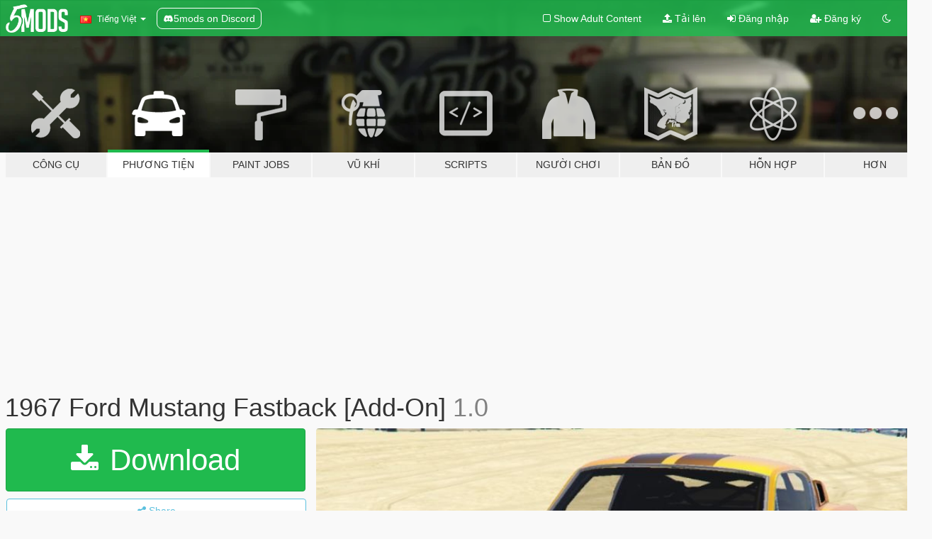

--- FILE ---
content_type: text/html; charset=utf-8
request_url: https://vi.gta5-mods.com/vehicles/1967-ford-mustang-fastback-add-on
body_size: 11879
content:

<!DOCTYPE html>
<html lang="vi" dir="ltr">
<head>
	<title>
		1967 Ford Mustang Fastback  [Add-On] - GTA5-Mods.com
	</title>

		<script
		  async
		  src="https://hb.vntsm.com/v4/live/vms/sites/gta5-mods.com/index.js"
        ></script>

        <script>
          self.__VM = self.__VM || [];
          self.__VM.push(function (admanager, scope) {
            scope.Config.buildPlacement((configBuilder) => {
              configBuilder.add("billboard");
              configBuilder.addDefaultOrUnique("mobile_mpu").setBreakPoint("mobile")
            }).display("top-ad");

            scope.Config.buildPlacement((configBuilder) => {
              configBuilder.add("leaderboard");
              configBuilder.addDefaultOrUnique("mobile_mpu").setBreakPoint("mobile")
            }).display("central-ad");

            scope.Config.buildPlacement((configBuilder) => {
              configBuilder.add("mpu");
              configBuilder.addDefaultOrUnique("mobile_mpu").setBreakPoint("mobile")
            }).display("side-ad");

            scope.Config.buildPlacement((configBuilder) => {
              configBuilder.add("leaderboard");
              configBuilder.addDefaultOrUnique("mpu").setBreakPoint({ mediaQuery: "max-width:1200px" })
            }).display("central-ad-2");

            scope.Config.buildPlacement((configBuilder) => {
              configBuilder.add("leaderboard");
              configBuilder.addDefaultOrUnique("mobile_mpu").setBreakPoint("mobile")
            }).display("bottom-ad");

            scope.Config.buildPlacement((configBuilder) => {
              configBuilder.add("desktop_takeover");
              configBuilder.addDefaultOrUnique("mobile_takeover").setBreakPoint("mobile")
            }).display("takeover-ad");

            scope.Config.get('mpu').display('download-ad-1');
          });
        </script>

	<meta charset="utf-8">
	<meta name="viewport" content="width=320, initial-scale=1.0, maximum-scale=1.0">
	<meta http-equiv="X-UA-Compatible" content="IE=edge">
	<meta name="msapplication-config" content="none">
	<meta name="theme-color" content="#20ba4e">
	<meta name="msapplication-navbutton-color" content="#20ba4e">
	<meta name="apple-mobile-web-app-capable" content="yes">
	<meta name="apple-mobile-web-app-status-bar-style" content="#20ba4e">
	<meta name="csrf-param" content="authenticity_token" />
<meta name="csrf-token" content="xkWKTK80M92V0frG2JixP3Q8ELKg5KwKe4NGgUMQOEt6QO1i68sCbEy8b0Q8HuqRkis9P0cB5lYHNKeavW3Aaw==" />
	    <!--suppress ALL -->

    <meta property="og:url" content="https://vi.gta5-mods.com/vehicles/1967-ford-mustang-fastback-add-on">
    <meta property="og:title" content="1967 Ford Mustang Fastback  [Add-On]">
    <meta property="og:description" content="1967 Ford Mustang Fastback [Add-On]  Car Features: All regular features Changeable rims Perfect working lights  Paintable Breakable glass Hands on wheel All Doors operable Add-On vehicle  Readme install instructions included in download.  Install instructions Go to gtav/mods/update/x64/dlcpacks copy ford67 folder to the dlcpacks folder.  Next use OPENIV turn on edit mode. Then, go to mods/update/update.rpf/common/data right ...">
    <meta property="og:site_name" content="GTA5-Mods.com">
    <meta property="og:image" content="https://img.gta5-mods.com/q75/images/1967-ford-mustang-fastback-add-on/4ea041-3.jpg">

    <meta name="twitter:card" content="summary_large_image">
    <meta name="twitter:site" content="@5mods">
    <meta name="twitter:title" content="1967 Ford Mustang Fastback  [Add-On]">
    <meta name="twitter:description" content="1967 Ford Mustang Fastback [Add-On]  Car Features: All regular features Changeable rims Perfect working lights  Paintable Breakable glass Hands on wheel All Doors operable Add-On vehicle  Readme install instructions included in download.  Install instructions Go to gtav/mods/update/x64/dlcpacks copy ford67 folder to the dlcpacks folder.  Next use OPENIV turn on edit mode. Then, go to mods/update/update.rpf/common/data right ...">
    <meta name="twitter:image" content="https://img.gta5-mods.com/q75/images/1967-ford-mustang-fastback-add-on/4ea041-3.jpg">


	<link rel="shortcut icon" type="image/x-icon" href="https://images.gta5-mods.com/icons/favicon.png">
	<link rel="stylesheet" media="screen" href="/assets/application-7e510725ebc5c55e88a9fd87c027a2aa9e20126744fbac89762e0fd54819c399.css" />
	    <link rel="alternate" hreflang="id" href="https://id.gta5-mods.com/vehicles/1967-ford-mustang-fastback-add-on">
    <link rel="alternate" hreflang="ms" href="https://ms.gta5-mods.com/vehicles/1967-ford-mustang-fastback-add-on">
    <link rel="alternate" hreflang="bg" href="https://bg.gta5-mods.com/vehicles/1967-ford-mustang-fastback-add-on">
    <link rel="alternate" hreflang="ca" href="https://ca.gta5-mods.com/vehicles/1967-ford-mustang-fastback-add-on">
    <link rel="alternate" hreflang="cs" href="https://cs.gta5-mods.com/vehicles/1967-ford-mustang-fastback-add-on">
    <link rel="alternate" hreflang="da" href="https://da.gta5-mods.com/vehicles/1967-ford-mustang-fastback-add-on">
    <link rel="alternate" hreflang="de" href="https://de.gta5-mods.com/vehicles/1967-ford-mustang-fastback-add-on">
    <link rel="alternate" hreflang="el" href="https://el.gta5-mods.com/vehicles/1967-ford-mustang-fastback-add-on">
    <link rel="alternate" hreflang="en" href="https://www.gta5-mods.com/vehicles/1967-ford-mustang-fastback-add-on">
    <link rel="alternate" hreflang="es" href="https://es.gta5-mods.com/vehicles/1967-ford-mustang-fastback-add-on">
    <link rel="alternate" hreflang="fr" href="https://fr.gta5-mods.com/vehicles/1967-ford-mustang-fastback-add-on">
    <link rel="alternate" hreflang="gl" href="https://gl.gta5-mods.com/vehicles/1967-ford-mustang-fastback-add-on">
    <link rel="alternate" hreflang="ko" href="https://ko.gta5-mods.com/vehicles/1967-ford-mustang-fastback-add-on">
    <link rel="alternate" hreflang="hi" href="https://hi.gta5-mods.com/vehicles/1967-ford-mustang-fastback-add-on">
    <link rel="alternate" hreflang="it" href="https://it.gta5-mods.com/vehicles/1967-ford-mustang-fastback-add-on">
    <link rel="alternate" hreflang="hu" href="https://hu.gta5-mods.com/vehicles/1967-ford-mustang-fastback-add-on">
    <link rel="alternate" hreflang="mk" href="https://mk.gta5-mods.com/vehicles/1967-ford-mustang-fastback-add-on">
    <link rel="alternate" hreflang="nl" href="https://nl.gta5-mods.com/vehicles/1967-ford-mustang-fastback-add-on">
    <link rel="alternate" hreflang="nb" href="https://no.gta5-mods.com/vehicles/1967-ford-mustang-fastback-add-on">
    <link rel="alternate" hreflang="pl" href="https://pl.gta5-mods.com/vehicles/1967-ford-mustang-fastback-add-on">
    <link rel="alternate" hreflang="pt-BR" href="https://pt.gta5-mods.com/vehicles/1967-ford-mustang-fastback-add-on">
    <link rel="alternate" hreflang="ro" href="https://ro.gta5-mods.com/vehicles/1967-ford-mustang-fastback-add-on">
    <link rel="alternate" hreflang="ru" href="https://ru.gta5-mods.com/vehicles/1967-ford-mustang-fastback-add-on">
    <link rel="alternate" hreflang="sl" href="https://sl.gta5-mods.com/vehicles/1967-ford-mustang-fastback-add-on">
    <link rel="alternate" hreflang="fi" href="https://fi.gta5-mods.com/vehicles/1967-ford-mustang-fastback-add-on">
    <link rel="alternate" hreflang="sv" href="https://sv.gta5-mods.com/vehicles/1967-ford-mustang-fastback-add-on">
    <link rel="alternate" hreflang="vi" href="https://vi.gta5-mods.com/vehicles/1967-ford-mustang-fastback-add-on">
    <link rel="alternate" hreflang="tr" href="https://tr.gta5-mods.com/vehicles/1967-ford-mustang-fastback-add-on">
    <link rel="alternate" hreflang="uk" href="https://uk.gta5-mods.com/vehicles/1967-ford-mustang-fastback-add-on">
    <link rel="alternate" hreflang="zh-CN" href="https://zh.gta5-mods.com/vehicles/1967-ford-mustang-fastback-add-on">

  <script src="/javascripts/ads.js"></script>

		<!-- Nexus Google Tag Manager -->
		<script nonce="true">
//<![CDATA[
				window.dataLayer = window.dataLayer || [];

						window.dataLayer.push({
								login_status: 'Guest',
								user_id: undefined,
								gta5mods_id: undefined,
						});

//]]>
</script>
		<script nonce="true">
//<![CDATA[
				(function(w,d,s,l,i){w[l]=w[l]||[];w[l].push({'gtm.start':
				new Date().getTime(),event:'gtm.js'});var f=d.getElementsByTagName(s)[0],
				j=d.createElement(s),dl=l!='dataLayer'?'&l='+l:'';j.async=true;j.src=
				'https://www.googletagmanager.com/gtm.js?id='+i+dl;f.parentNode.insertBefore(j,f);
				})(window,document,'script','dataLayer','GTM-KCVF2WQ');

//]]>
</script>		<!-- End Nexus Google Tag Manager -->
</head>
<body class=" vi">
	<!-- Google Tag Manager (noscript) -->
	<noscript><iframe src="https://www.googletagmanager.com/ns.html?id=GTM-KCVF2WQ"
										height="0" width="0" style="display:none;visibility:hidden"></iframe></noscript>
	<!-- End Google Tag Manager (noscript) -->

<div id="page-cover"></div>
<div id="page-loading">
	<span class="graphic"></span>
	<span class="message">Đang tải...</span>
</div>

<div id="page-cover"></div>

<nav id="main-nav" class="navbar navbar-default">
  <div class="container">
    <div class="navbar-header">
      <a class="navbar-brand" href="/"></a>

      <ul class="nav navbar-nav">
        <li id="language-dropdown" class="dropdown">
          <a href="#language" class="dropdown-toggle" data-toggle="dropdown">
            <span class="famfamfam-flag-vn icon"></span>&nbsp;
            <span class="language-name">Tiếng Việt</span>
            <span class="caret"></span>
          </a>

          <ul class="dropdown-menu dropdown-menu-with-footer">
                <li>
                  <a href="https://id.gta5-mods.com/vehicles/1967-ford-mustang-fastback-add-on">
                    <span class="famfamfam-flag-id"></span>
                    <span class="language-name">Bahasa Indonesia</span>
                  </a>
                </li>
                <li>
                  <a href="https://ms.gta5-mods.com/vehicles/1967-ford-mustang-fastback-add-on">
                    <span class="famfamfam-flag-my"></span>
                    <span class="language-name">Bahasa Melayu</span>
                  </a>
                </li>
                <li>
                  <a href="https://bg.gta5-mods.com/vehicles/1967-ford-mustang-fastback-add-on">
                    <span class="famfamfam-flag-bg"></span>
                    <span class="language-name">Български</span>
                  </a>
                </li>
                <li>
                  <a href="https://ca.gta5-mods.com/vehicles/1967-ford-mustang-fastback-add-on">
                    <span class="famfamfam-flag-catalonia"></span>
                    <span class="language-name">Català</span>
                  </a>
                </li>
                <li>
                  <a href="https://cs.gta5-mods.com/vehicles/1967-ford-mustang-fastback-add-on">
                    <span class="famfamfam-flag-cz"></span>
                    <span class="language-name">Čeština</span>
                  </a>
                </li>
                <li>
                  <a href="https://da.gta5-mods.com/vehicles/1967-ford-mustang-fastback-add-on">
                    <span class="famfamfam-flag-dk"></span>
                    <span class="language-name">Dansk</span>
                  </a>
                </li>
                <li>
                  <a href="https://de.gta5-mods.com/vehicles/1967-ford-mustang-fastback-add-on">
                    <span class="famfamfam-flag-de"></span>
                    <span class="language-name">Deutsch</span>
                  </a>
                </li>
                <li>
                  <a href="https://el.gta5-mods.com/vehicles/1967-ford-mustang-fastback-add-on">
                    <span class="famfamfam-flag-gr"></span>
                    <span class="language-name">Ελληνικά</span>
                  </a>
                </li>
                <li>
                  <a href="https://www.gta5-mods.com/vehicles/1967-ford-mustang-fastback-add-on">
                    <span class="famfamfam-flag-gb"></span>
                    <span class="language-name">English</span>
                  </a>
                </li>
                <li>
                  <a href="https://es.gta5-mods.com/vehicles/1967-ford-mustang-fastback-add-on">
                    <span class="famfamfam-flag-es"></span>
                    <span class="language-name">Español</span>
                  </a>
                </li>
                <li>
                  <a href="https://fr.gta5-mods.com/vehicles/1967-ford-mustang-fastback-add-on">
                    <span class="famfamfam-flag-fr"></span>
                    <span class="language-name">Français</span>
                  </a>
                </li>
                <li>
                  <a href="https://gl.gta5-mods.com/vehicles/1967-ford-mustang-fastback-add-on">
                    <span class="famfamfam-flag-es-gl"></span>
                    <span class="language-name">Galego</span>
                  </a>
                </li>
                <li>
                  <a href="https://ko.gta5-mods.com/vehicles/1967-ford-mustang-fastback-add-on">
                    <span class="famfamfam-flag-kr"></span>
                    <span class="language-name">한국어</span>
                  </a>
                </li>
                <li>
                  <a href="https://hi.gta5-mods.com/vehicles/1967-ford-mustang-fastback-add-on">
                    <span class="famfamfam-flag-in"></span>
                    <span class="language-name">हिन्दी</span>
                  </a>
                </li>
                <li>
                  <a href="https://it.gta5-mods.com/vehicles/1967-ford-mustang-fastback-add-on">
                    <span class="famfamfam-flag-it"></span>
                    <span class="language-name">Italiano</span>
                  </a>
                </li>
                <li>
                  <a href="https://hu.gta5-mods.com/vehicles/1967-ford-mustang-fastback-add-on">
                    <span class="famfamfam-flag-hu"></span>
                    <span class="language-name">Magyar</span>
                  </a>
                </li>
                <li>
                  <a href="https://mk.gta5-mods.com/vehicles/1967-ford-mustang-fastback-add-on">
                    <span class="famfamfam-flag-mk"></span>
                    <span class="language-name">Македонски</span>
                  </a>
                </li>
                <li>
                  <a href="https://nl.gta5-mods.com/vehicles/1967-ford-mustang-fastback-add-on">
                    <span class="famfamfam-flag-nl"></span>
                    <span class="language-name">Nederlands</span>
                  </a>
                </li>
                <li>
                  <a href="https://no.gta5-mods.com/vehicles/1967-ford-mustang-fastback-add-on">
                    <span class="famfamfam-flag-no"></span>
                    <span class="language-name">Norsk</span>
                  </a>
                </li>
                <li>
                  <a href="https://pl.gta5-mods.com/vehicles/1967-ford-mustang-fastback-add-on">
                    <span class="famfamfam-flag-pl"></span>
                    <span class="language-name">Polski</span>
                  </a>
                </li>
                <li>
                  <a href="https://pt.gta5-mods.com/vehicles/1967-ford-mustang-fastback-add-on">
                    <span class="famfamfam-flag-br"></span>
                    <span class="language-name">Português do Brasil</span>
                  </a>
                </li>
                <li>
                  <a href="https://ro.gta5-mods.com/vehicles/1967-ford-mustang-fastback-add-on">
                    <span class="famfamfam-flag-ro"></span>
                    <span class="language-name">Română</span>
                  </a>
                </li>
                <li>
                  <a href="https://ru.gta5-mods.com/vehicles/1967-ford-mustang-fastback-add-on">
                    <span class="famfamfam-flag-ru"></span>
                    <span class="language-name">Русский</span>
                  </a>
                </li>
                <li>
                  <a href="https://sl.gta5-mods.com/vehicles/1967-ford-mustang-fastback-add-on">
                    <span class="famfamfam-flag-si"></span>
                    <span class="language-name">Slovenščina</span>
                  </a>
                </li>
                <li>
                  <a href="https://fi.gta5-mods.com/vehicles/1967-ford-mustang-fastback-add-on">
                    <span class="famfamfam-flag-fi"></span>
                    <span class="language-name">Suomi</span>
                  </a>
                </li>
                <li>
                  <a href="https://sv.gta5-mods.com/vehicles/1967-ford-mustang-fastback-add-on">
                    <span class="famfamfam-flag-se"></span>
                    <span class="language-name">Svenska</span>
                  </a>
                </li>
                <li>
                  <a href="https://vi.gta5-mods.com/vehicles/1967-ford-mustang-fastback-add-on">
                    <span class="famfamfam-flag-vn"></span>
                    <span class="language-name">Tiếng Việt</span>
                  </a>
                </li>
                <li>
                  <a href="https://tr.gta5-mods.com/vehicles/1967-ford-mustang-fastback-add-on">
                    <span class="famfamfam-flag-tr"></span>
                    <span class="language-name">Türkçe</span>
                  </a>
                </li>
                <li>
                  <a href="https://uk.gta5-mods.com/vehicles/1967-ford-mustang-fastback-add-on">
                    <span class="famfamfam-flag-ua"></span>
                    <span class="language-name">Українська</span>
                  </a>
                </li>
                <li>
                  <a href="https://zh.gta5-mods.com/vehicles/1967-ford-mustang-fastback-add-on">
                    <span class="famfamfam-flag-cn"></span>
                    <span class="language-name">中文</span>
                  </a>
                </li>
          </ul>
        </li>
        <li class="discord-link">
          <a href="https://discord.gg/2PR7aMzD4U" target="_blank" rel="noreferrer">
            <img src="https://images.gta5-mods.com/site/discord-header.svg" height="15px" alt="">
            <span>5mods on Discord</span>
          </a>
        </li>
      </ul>
    </div>

    <ul class="nav navbar-nav navbar-right">
        <li>
          <a href="/adult_filter" title="Light mode">
              <span class="fa fa-square-o"></span>
            <span>Show Adult <span class="adult-filter__content-text">Content</span></span>
          </a>
        </li>
      <li class="hidden-xs">
        <a href="/upload">
          <span class="icon fa fa-upload"></span>
          Tải lên
        </a>
      </li>

        <li>
          <a href="/login?r=/vehicles/1967-ford-mustang-fastback-add-on">
            <span class="icon fa fa-sign-in"></span>
            <span class="login-text">Đăng nhập</span>
          </a>
        </li>

        <li class="hidden-xs">
          <a href="/register?r=/vehicles/1967-ford-mustang-fastback-add-on">
            <span class="icon fa fa-user-plus"></span>
            Đăng ký
          </a>
        </li>

        <li>
            <a href="/dark_mode" title="Dark mode">
              <span class="fa fa-moon-o"></span>
            </a>
        </li>

      <li id="search-dropdown">
        <a href="#search" class="dropdown-toggle" data-toggle="dropdown">
          <span class="fa fa-search"></span>
        </a>

        <div class="dropdown-menu">
          <div class="form-inline">
            <div class="form-group">
              <div class="input-group">
                <div class="input-group-addon"><span  class="fa fa-search"></span></div>
                <input type="text" class="form-control" placeholder="Tìm kiếm GTA 5 mods...">
              </div>
            </div>
            <button type="submit" class="btn btn-primary">
              Tìm kiếm
            </button>
          </div>
        </div>
      </li>
    </ul>
  </div>
</nav>

<div id="banner" class="vehicles">
  <div class="container hidden-xs">
    <div id="intro">
      <h1 class="styled">Chào mừng bạn đến với GTA5-Mods.com</h1>
      <p>Select one of the following categories to start browsing the latest GTA 5 PC mods:</p>
    </div>
  </div>

  <div class="container">
    <ul id="navigation" class="clearfix vi">
        <li class="tools ">
          <a href="/tools">
            <span class="icon-category"></span>
            <span class="label-border"></span>
            <span class="label-category ">
              <span>Công cụ</span>
            </span>
          </a>
        </li>
        <li class="vehicles active">
          <a href="/vehicles">
            <span class="icon-category"></span>
            <span class="label-border"></span>
            <span class="label-category md-small">
              <span>Phương tiện</span>
            </span>
          </a>
        </li>
        <li class="paintjobs ">
          <a href="/paintjobs">
            <span class="icon-category"></span>
            <span class="label-border"></span>
            <span class="label-category ">
              <span>Paint Jobs</span>
            </span>
          </a>
        </li>
        <li class="weapons ">
          <a href="/weapons">
            <span class="icon-category"></span>
            <span class="label-border"></span>
            <span class="label-category ">
              <span>Vũ khí</span>
            </span>
          </a>
        </li>
        <li class="scripts ">
          <a href="/scripts">
            <span class="icon-category"></span>
            <span class="label-border"></span>
            <span class="label-category ">
              <span>Scripts</span>
            </span>
          </a>
        </li>
        <li class="player ">
          <a href="/player">
            <span class="icon-category"></span>
            <span class="label-border"></span>
            <span class="label-category ">
              <span>Người chơi</span>
            </span>
          </a>
        </li>
        <li class="maps ">
          <a href="/maps">
            <span class="icon-category"></span>
            <span class="label-border"></span>
            <span class="label-category ">
              <span>Bản đồ</span>
            </span>
          </a>
        </li>
        <li class="misc ">
          <a href="/misc">
            <span class="icon-category"></span>
            <span class="label-border"></span>
            <span class="label-category ">
              <span>Hỗn hợp</span>
            </span>
          </a>
        </li>
      <li id="more-dropdown" class="more dropdown">
        <a href="#more" class="dropdown-toggle" data-toggle="dropdown">
          <span class="icon-category"></span>
          <span class="label-border"></span>
          <span class="label-category ">
            <span>Hơn</span>
          </span>
        </a>

        <ul class="dropdown-menu pull-right">
          <li>
            <a href="http://www.gta5cheats.com" target="_blank">
              <span class="fa fa-external-link"></span>
              GTA 5 Cheats
            </a>
          </li>
        </ul>
      </li>
    </ul>
  </div>
</div>

<div id="content">
  


<div id="file" class="container" data-user-file-id="136953">
  <div class="clearfix">
      <div id="top-ad" class="ad-container"></div>

    <h1>
      
      1967 Ford Mustang Fastback  [Add-On]
      <span class="version">1.0</span>

    </h1>
  </div>


    <div id="file-container" class="row">
      <div class="col-sm-5 col-lg-4">

          <a href="/vehicles/1967-ford-mustang-fastback-add-on/download/134797" class="btn btn-primary btn-download" >
            <span class="fa fa-download"></span>
            Download
          </a>

        <div class="file-actions">

          <div class="row">
            <div class="col-xs-12 share-container">
              <div id="share-list">
                <ul>
                  <li>
                    <a href="#share-facebook" class="facebook" title="Share to Facebook">
                      <span class="fa fa-facebook"></span>
                    </a>
                  </li>
                  <li>
                    <a href="#share-twitter" class="twitter" title="Share to Twitter" data-text="1967 Ford Mustang Fastback  [Add-On]">
                      <span class="fa fa-twitter"></span>
                    </a>
                  </li>
                  <li>
                    <a href="#share-vk" class="vk" title="Share to VKontakte">
                      <span class="fa fa-vk"></span>
                    </a>
                  </li>
                </ul>
              </div>

              <button class="btn btn-o-info btn-block">
                <span class="fa fa-share-alt "></span>
                <span>Share</span>
              </button>
            </div>

          </div>
        </div>
        <div class="panel panel-default">
          <div class="panel-body">
            <div class="user-panel row">
              <div class="col-xs-3">
                <a href="/users/The%20Wiz">
                  <img class="img-responsive" src="https://img.gta5-mods.com/q75-w100-h100-cfill/avatars/presets/default.jpg" alt="Default" />
                </a>
              </div>
              <div class="col-xs-9">
                <a class="username" href="/users/The%20Wiz">The Wiz</a>
                  <br/>
                  <div class="user-social">
                    












                  </div>

                  


              </div>
            </div>
          </div>
        </div>

          <div class="panel panel-default hidden-xs">
            <div class="panel-body">
  <h3 class="mt-0">
    <i class="fa fa-list-alt"></i>
    <span class="translation_missing" title="translation missing: vi.user_file.all_versions">All Versions</span>
  </h3>
      <div class="well pull-left file-version-container ">
        <div class="pull-left">
          <i class="fa fa-file"></i>&nbsp;1.0 <span>(current)</span>
          <p>
            <span class="num-downloads">4.077 tải về <span class="file-size">, 10 MB</span></span>
            <br/><span class="num-downloads">29 Tháng ba, 2022</span>
          </p>
        </div>
        <div class="pull-right" >
                  <a target="_blank" href="https://www.virustotal.com/gui/file/0c4c863d1d8a2b5e5b2d8850a688de2a8dba6969d42fb0f351fa98c58e72a508/detection/f-0c4c863d1d8a2b5e5b2d8850a688de2a8dba6969d42fb0f351fa98c58e72a508-1648587914"><i data-container="body" data-trigger="hover" data-toggle="popover" data-placement="top" data-html="true" data-title="<b class='color-success'>This file is safe <i class='fa fa-check-circle-o'></i></b>" data-content="<i>This file has been scanned for viruses and is safe to download.</i>" class="fa fa-shield vt-version"></i></a>

              <a target="_blank" href="/vehicles/1967-ford-mustang-fastback-add-on/download/134797"><i class="fa fa-download download-version"></i></a>
        </div>
      </div>
</div>
          </div>

          <div id="side-ad" class="ad-container"></div>

        <div class="file-list">
            <div class="col-xs-12 hidden-xs">
              <h4>More mods by <a class="username" href="/users/The%20Wiz">The Wiz</a>:</h4>
                
<div class="file-list-obj">
  <a href="/vehicles/chevy-silverado-add-on" title="Chevy Silverado [Add-On]" class="preview empty">

    <img title="Chevy Silverado [Add-On]" class="img-responsive" alt="Chevy Silverado [Add-On]" src="https://img.gta5-mods.com/q75-w500-h333-cfill/images/chevy-silverado-add-on/b5c8d9-2.png" />

      <ul class="categories">
            <li>Add-On</li>
      </ul>

      <div class="stats">
        <div>
        </div>
        <div>
          <span title="2.488 đã tải về">
            <span class="fa fa-download"></span> 2.488
          </span>
          <span class="stats-likes" title="35 đã Thích">
            <span class="fa fa-thumbs-up"></span> 35
          </span>
        </div>
      </div>

  </a>
  <div class="details">
    <div class="top">
      <div class="name">
        <a href="/vehicles/chevy-silverado-add-on" title="Chevy Silverado [Add-On]">
          <span dir="ltr">Chevy Silverado [Add-On]</span>
        </a>
      </div>
        <div class="version" dir="ltr" title="1.0">1.0</div>
    </div>
    <div class="bottom">
      <span class="bottom-by">By</span> <a href="/users/The%20Wiz" title="The Wiz">The Wiz</a>
    </div>
  </div>
</div>
                
<div class="file-list-obj">
  <a href="/vehicles/bmw-m5-add-on" title="BMW M5   [Add-On]" class="preview empty">

    <img title="BMW M5   [Add-On]" class="img-responsive" alt="BMW M5   [Add-On]" src="https://img.gta5-mods.com/q75-w500-h333-cfill/images/bmw-m5-add-on/4a2ae5-a.jpg" />

      <ul class="categories">
            <li>Add-On</li>
            <li>Car</li>
            <li>Bmw</li>
      </ul>

      <div class="stats">
        <div>
        </div>
        <div>
          <span title="20.843 đã tải về">
            <span class="fa fa-download"></span> 20.843
          </span>
          <span class="stats-likes" title="70 đã Thích">
            <span class="fa fa-thumbs-up"></span> 70
          </span>
        </div>
      </div>

  </a>
  <div class="details">
    <div class="top">
      <div class="name">
        <a href="/vehicles/bmw-m5-add-on" title="BMW M5   [Add-On]">
          <span dir="ltr">BMW M5   [Add-On]</span>
        </a>
      </div>
        <div class="version" dir="ltr" title="1.0">1.0</div>
    </div>
    <div class="bottom">
      <span class="bottom-by">By</span> <a href="/users/The%20Wiz" title="The Wiz">The Wiz</a>
    </div>
  </div>
</div>
                
<div class="file-list-obj">
  <a href="/vehicles/dodge-ram-trx-add-on" title="Dodge Ram Trx   [Add-On]" class="preview empty">

    <img title="Dodge Ram Trx   [Add-On]" class="img-responsive" alt="Dodge Ram Trx   [Add-On]" src="https://img.gta5-mods.com/q75-w500-h333-cfill/images/dodge-ram-trx-add-on/a730aa-Untitled.png" />

      <ul class="categories">
            <li>Add-On</li>
      </ul>

      <div class="stats">
        <div>
        </div>
        <div>
          <span title="6.146 đã tải về">
            <span class="fa fa-download"></span> 6.146
          </span>
          <span class="stats-likes" title="62 đã Thích">
            <span class="fa fa-thumbs-up"></span> 62
          </span>
        </div>
      </div>

  </a>
  <div class="details">
    <div class="top">
      <div class="name">
        <a href="/vehicles/dodge-ram-trx-add-on" title="Dodge Ram Trx   [Add-On]">
          <span dir="ltr">Dodge Ram Trx   [Add-On]</span>
        </a>
      </div>
        <div class="version" dir="ltr" title="1.0">1.0</div>
    </div>
    <div class="bottom">
      <span class="bottom-by">By</span> <a href="/users/The%20Wiz" title="The Wiz">The Wiz</a>
    </div>
  </div>
</div>
                
<div class="file-list-obj">
  <a href="/vehicles/2021-bentley-mulliner-add-on" title="2021 Bentley Mulliner  [Add-On]" class="preview empty">

    <img title="2021 Bentley Mulliner  [Add-On]" class="img-responsive" alt="2021 Bentley Mulliner  [Add-On]" src="https://img.gta5-mods.com/q75-w500-h333-cfill/images/2021-bentley-mulliner-add-on/ec9a2c-Untitled.png" />

      <ul class="categories">
            <li>Add-On</li>
      </ul>

      <div class="stats">
        <div>
            <span title="5.0 star rating">
              <span class="fa fa-star"></span> 5.0
            </span>
        </div>
        <div>
          <span title="3.039 đã tải về">
            <span class="fa fa-download"></span> 3.039
          </span>
          <span class="stats-likes" title="34 đã Thích">
            <span class="fa fa-thumbs-up"></span> 34
          </span>
        </div>
      </div>

  </a>
  <div class="details">
    <div class="top">
      <div class="name">
        <a href="/vehicles/2021-bentley-mulliner-add-on" title="2021 Bentley Mulliner  [Add-On]">
          <span dir="ltr">2021 Bentley Mulliner  [Add-On]</span>
        </a>
      </div>
        <div class="version" dir="ltr" title="1.0">1.0</div>
    </div>
    <div class="bottom">
      <span class="bottom-by">By</span> <a href="/users/The%20Wiz" title="The Wiz">The Wiz</a>
    </div>
  </div>
</div>
                
<div class="file-list-obj">
  <a href="/vehicles/jeep-grand-cherokee-trackhawk-add-on" title="Jeep Grand Cherokee Trackhawk [Add-On]" class="preview empty">

    <img title="Jeep Grand Cherokee Trackhawk [Add-On]" class="img-responsive" alt="Jeep Grand Cherokee Trackhawk [Add-On]" src="https://img.gta5-mods.com/q75-w500-h333-cfill/images/jeep-grand-cherokee-trackhawk-add-on/e0f3ad-1.png" />

      <ul class="categories">
            <li>Add-On</li>
            <li>Car</li>
            <li>SUV</li>
            <li>Jeep</li>
      </ul>

      <div class="stats">
        <div>
        </div>
        <div>
          <span title="9.611 đã tải về">
            <span class="fa fa-download"></span> 9.611
          </span>
          <span class="stats-likes" title="84 đã Thích">
            <span class="fa fa-thumbs-up"></span> 84
          </span>
        </div>
      </div>

  </a>
  <div class="details">
    <div class="top">
      <div class="name">
        <a href="/vehicles/jeep-grand-cherokee-trackhawk-add-on" title="Jeep Grand Cherokee Trackhawk [Add-On]">
          <span dir="ltr">Jeep Grand Cherokee Trackhawk [Add-On]</span>
        </a>
      </div>
    </div>
    <div class="bottom">
      <span class="bottom-by">By</span> <a href="/users/The%20Wiz" title="The Wiz">The Wiz</a>
    </div>
  </div>
</div>
            </div>

        </div>
      </div>

      <div class="col-sm-7 col-lg-8">
          <div id="file-media">
            <!-- Cover Media -->
            <div class="text-center">

                <a target="_blank" class="thumbnail mfp-image cover-media" title="1967 Ford Mustang Fastback  [Add-On]" href="https://img.gta5-mods.com/q95/images/1967-ford-mustang-fastback-add-on/4ea041-3.jpg"><img class="img-responsive" src="https://img.gta5-mods.com/q85-w800/images/1967-ford-mustang-fastback-add-on/4ea041-3.jpg" alt="4ea041 3" /></a>
            </div>

            <!-- Remaining Media -->
              <div class="media-thumbnails row">
                    <div class="col-xs-4 col-md-2">
                      <a target="_blank" class="thumbnail mfp-image" title="1967 Ford Mustang Fastback  [Add-On]" href="https://img.gta5-mods.com/q95/images/1967-ford-mustang-fastback-add-on/4ea041-4.jpg"><img class="img-responsive" src="https://img.gta5-mods.com/q75-w350-h233-cfill/images/1967-ford-mustang-fastback-add-on/4ea041-4.jpg" alt="4ea041 4" /></a>
                    </div>
                    <div class="col-xs-4 col-md-2">
                      <a target="_blank" class="thumbnail mfp-image" title="1967 Ford Mustang Fastback  [Add-On]" href="https://img.gta5-mods.com/q95/images/1967-ford-mustang-fastback-add-on/4ea041-2.jpg"><img class="img-responsive" src="https://img.gta5-mods.com/q75-w350-h233-cfill/images/1967-ford-mustang-fastback-add-on/4ea041-2.jpg" alt="4ea041 2" /></a>
                    </div>
                    <div class="col-xs-4 col-md-2">
                      <a target="_blank" class="thumbnail mfp-image" title="1967 Ford Mustang Fastback  [Add-On]" href="https://img.gta5-mods.com/q95/images/1967-ford-mustang-fastback-add-on/4ea041-1.jpg"><img class="img-responsive" src="https://img.gta5-mods.com/q75-w350-h233-cfill/images/1967-ford-mustang-fastback-add-on/4ea041-1.jpg" alt="4ea041 1" /></a>
                    </div>
                    <div class="col-xs-4 col-md-2">
                      <a target="_blank" class="thumbnail mfp-image" title="1967 Ford Mustang Fastback  [Add-On]" href="https://img.gta5-mods.com/q95/images/1967-ford-mustang-fastback-add-on/4ea041-6.jpg"><img class="img-responsive" src="https://img.gta5-mods.com/q75-w350-h233-cfill/images/1967-ford-mustang-fastback-add-on/4ea041-6.jpg" alt="4ea041 6" /></a>
                    </div>
                    <div class="col-xs-4 col-md-2">
                      <a target="_blank" class="thumbnail mfp-image" title="1967 Ford Mustang Fastback  [Add-On]" href="https://img.gta5-mods.com/q95/images/1967-ford-mustang-fastback-add-on/4ea041-5.jpg"><img class="img-responsive" src="https://img.gta5-mods.com/q75-w350-h233-cfill/images/1967-ford-mustang-fastback-add-on/4ea041-5.jpg" alt="4ea041 5" /></a>
                    </div>

                  <div class="col-xs-4 col-md-2">
                    
  <a href="https://www.youtube.com/watch?v=wxUSSfLO4p4" class="thumbnail mfp-iframe" data-video-source="YOUTUBE" data-video-source-id="wxUSSfLO4p4" data-username="reza74">
    
    <span class="play-button fa fa-youtube-play"></span>
    <img class="img-responsive" src="https://img.youtube.com/vi/wxUSSfLO4p4/mqdefault.jpg" alt="Mqdefault" />
  </a>


                  </div>
              </div>

          </div>

        <h3 class="clearfix" dir="auto">
          <div class="pull-left file-stats">
            <i class="fa fa-cloud-download pull-left download-icon"></i>
            <div class="file-stat file-downloads pull-left">
              <span class="num-downloads">4.077</span>
              <label>Đã tải về</label>
            </div>
            <i class="fa fa-thumbs-o-up pull-left like-icon"></i>
            <div class="file-stat file-likes pull-left">
              <span class="num-likes">38</span>
              <label>Thích</label>
            </div>
          </div>

                <span class="comment-average-container pull-right">
                    <span class="comment-average-rating" data-rating="5.0"></span>
                    <label>5.0 / 5 sao (1 bỏ phiếu)</label>
                </span>
        </h3>
        <div id="featured-comment">
          <ul class="media-list pinned-comments">
            
          </ul>
        </div>
        <div class="visible-xs-block">
          <div class="panel panel-default">
            <div class="panel-body">
              <div class="file-description">
                      <span class="description-body description-collapsed" dir="auto">
                        1967 Ford Mustang Fastback [Add-On]<br/><br/>Car Features:<br/>All regular features<br/>Changeable rims<br/>Perfect working lights <br/>Paintable<br/>Breakable glass<br/>Hands on wheel<br/>All Doors operable<br/>Add-On vehicle<br/><br/>Readme install instructions included in download.<br/><br/>Install instructions<br/>Go to gtav/mods/update/x64/dlcpacks copy ford67 folder to the dlcpacks folder.<br/><br/>Next use OPENIV turn on edit mode.<br/>Then, go to mods/update/update.rpf/common/data<br/>right click on dlclist.xml then left click on edit.<br/><br/>Add the line dlcpacks:/ford67/<br/>to the dlclist and save then exit.<br/><br/>SPAWN: fast<br/><br/><br/>Base model provided by Mr ChocoTaco
                        <div class="read-more-button-container">
                          <div class="read-more-gradient"></div>
                          <div class="read-more-button">Show Full Description</div>
                        </div>
                      </span>
              </div>
                <div id=tag-list>
                    <div>
                      <a href="/all/tags/add-on/most-downloaded">
                            <span class="label label-default">
                              <span class="fa fa-tag"></span>
                              Add-On
                            </span>
                      </a>
                    </div>
                    <div>
                      <a href="/all/tags/car/most-downloaded">
                            <span class="label label-default">
                              <span class="fa fa-tag"></span>
                              Car
                            </span>
                      </a>
                    </div>
                    <div>
                      <a href="/all/tags/ford/most-downloaded">
                            <span class="label label-default">
                              <span class="fa fa-tag"></span>
                              Ford
                            </span>
                      </a>
                    </div>
                </div>


              <div id="file-dates">

                <br/>
                <small title="Thứ ba, 29 Tháng ba 2022 21:04:06 +0000">
                  <strong>Tải lên lần đầu:</strong>
                  29 Tháng ba, 2022
                  
                </small>

                  <br/>
                  <small title="Thứ ba, 29 Tháng ba 2022 21:11:42 +0000">
                    <strong>Cập nhật lần cuối:</strong>
                    29 Tháng ba, 2022
                  </small>

                  <br/>
                  <small title="Thứ bảy, 17 Tháng một 2026 08:41:51 +0000">
                    <strong>Last Downloaded:</strong>
                    2 ngày trước
                  </small>
              </div>
            </div>
          </div>

          <div class="panel panel-default visible-xs-block">
            <div class="panel-body">
  <h3 class="mt-0">
    <i class="fa fa-list-alt"></i>
    <span class="translation_missing" title="translation missing: vi.user_file.all_versions">All Versions</span>
  </h3>
      <div class="well pull-left file-version-container ">
        <div class="pull-left">
          <i class="fa fa-file"></i>&nbsp;1.0 <span>(current)</span>
          <p>
            <span class="num-downloads">4.077 tải về <span class="file-size">, 10 MB</span></span>
            <br/><span class="num-downloads">29 Tháng ba, 2022</span>
          </p>
        </div>
        <div class="pull-right" >
                  <a target="_blank" href="https://www.virustotal.com/gui/file/0c4c863d1d8a2b5e5b2d8850a688de2a8dba6969d42fb0f351fa98c58e72a508/detection/f-0c4c863d1d8a2b5e5b2d8850a688de2a8dba6969d42fb0f351fa98c58e72a508-1648587914"><i data-container="body" data-trigger="hover" data-toggle="popover" data-placement="top" data-html="true" data-title="<b class='color-success'>This file is safe <i class='fa fa-check-circle-o'></i></b>" data-content="<i>This file has been scanned for viruses and is safe to download.</i>" class="fa fa-shield vt-version"></i></a>

              <a target="_blank" href="/vehicles/1967-ford-mustang-fastback-add-on/download/134797"><i class="fa fa-download download-version"></i></a>
        </div>
      </div>
</div>
          </div>

          <h3 class="clearfix comments-stats" dir="auto">
              <span class="pull-left">
                  <span class="num-comments" data-count="8">8 Bình luận</span>
              </span>
          </h3>
          <div id="comments_mobile"></div>

          <div class="file-list">
              <div class="col-xs-12">
                <h4>More mods by <a class="username" href="/users/The%20Wiz">The Wiz</a>:</h4>
                  
<div class="file-list-obj">
  <a href="/vehicles/chevy-silverado-add-on" title="Chevy Silverado [Add-On]" class="preview empty">

    <img title="Chevy Silverado [Add-On]" class="img-responsive" alt="Chevy Silverado [Add-On]" src="https://img.gta5-mods.com/q75-w500-h333-cfill/images/chevy-silverado-add-on/b5c8d9-2.png" />

      <ul class="categories">
            <li>Add-On</li>
      </ul>

      <div class="stats">
        <div>
        </div>
        <div>
          <span title="2.488 đã tải về">
            <span class="fa fa-download"></span> 2.488
          </span>
          <span class="stats-likes" title="35 đã Thích">
            <span class="fa fa-thumbs-up"></span> 35
          </span>
        </div>
      </div>

  </a>
  <div class="details">
    <div class="top">
      <div class="name">
        <a href="/vehicles/chevy-silverado-add-on" title="Chevy Silverado [Add-On]">
          <span dir="ltr">Chevy Silverado [Add-On]</span>
        </a>
      </div>
        <div class="version" dir="ltr" title="1.0">1.0</div>
    </div>
    <div class="bottom">
      <span class="bottom-by">By</span> <a href="/users/The%20Wiz" title="The Wiz">The Wiz</a>
    </div>
  </div>
</div>
                  
<div class="file-list-obj">
  <a href="/vehicles/bmw-m5-add-on" title="BMW M5   [Add-On]" class="preview empty">

    <img title="BMW M5   [Add-On]" class="img-responsive" alt="BMW M5   [Add-On]" src="https://img.gta5-mods.com/q75-w500-h333-cfill/images/bmw-m5-add-on/4a2ae5-a.jpg" />

      <ul class="categories">
            <li>Add-On</li>
            <li>Car</li>
            <li>Bmw</li>
      </ul>

      <div class="stats">
        <div>
        </div>
        <div>
          <span title="20.843 đã tải về">
            <span class="fa fa-download"></span> 20.843
          </span>
          <span class="stats-likes" title="70 đã Thích">
            <span class="fa fa-thumbs-up"></span> 70
          </span>
        </div>
      </div>

  </a>
  <div class="details">
    <div class="top">
      <div class="name">
        <a href="/vehicles/bmw-m5-add-on" title="BMW M5   [Add-On]">
          <span dir="ltr">BMW M5   [Add-On]</span>
        </a>
      </div>
        <div class="version" dir="ltr" title="1.0">1.0</div>
    </div>
    <div class="bottom">
      <span class="bottom-by">By</span> <a href="/users/The%20Wiz" title="The Wiz">The Wiz</a>
    </div>
  </div>
</div>
                  
<div class="file-list-obj">
  <a href="/vehicles/dodge-ram-trx-add-on" title="Dodge Ram Trx   [Add-On]" class="preview empty">

    <img title="Dodge Ram Trx   [Add-On]" class="img-responsive" alt="Dodge Ram Trx   [Add-On]" src="https://img.gta5-mods.com/q75-w500-h333-cfill/images/dodge-ram-trx-add-on/a730aa-Untitled.png" />

      <ul class="categories">
            <li>Add-On</li>
      </ul>

      <div class="stats">
        <div>
        </div>
        <div>
          <span title="6.146 đã tải về">
            <span class="fa fa-download"></span> 6.146
          </span>
          <span class="stats-likes" title="62 đã Thích">
            <span class="fa fa-thumbs-up"></span> 62
          </span>
        </div>
      </div>

  </a>
  <div class="details">
    <div class="top">
      <div class="name">
        <a href="/vehicles/dodge-ram-trx-add-on" title="Dodge Ram Trx   [Add-On]">
          <span dir="ltr">Dodge Ram Trx   [Add-On]</span>
        </a>
      </div>
        <div class="version" dir="ltr" title="1.0">1.0</div>
    </div>
    <div class="bottom">
      <span class="bottom-by">By</span> <a href="/users/The%20Wiz" title="The Wiz">The Wiz</a>
    </div>
  </div>
</div>
                  
<div class="file-list-obj">
  <a href="/vehicles/2021-bentley-mulliner-add-on" title="2021 Bentley Mulliner  [Add-On]" class="preview empty">

    <img title="2021 Bentley Mulliner  [Add-On]" class="img-responsive" alt="2021 Bentley Mulliner  [Add-On]" src="https://img.gta5-mods.com/q75-w500-h333-cfill/images/2021-bentley-mulliner-add-on/ec9a2c-Untitled.png" />

      <ul class="categories">
            <li>Add-On</li>
      </ul>

      <div class="stats">
        <div>
            <span title="5.0 star rating">
              <span class="fa fa-star"></span> 5.0
            </span>
        </div>
        <div>
          <span title="3.039 đã tải về">
            <span class="fa fa-download"></span> 3.039
          </span>
          <span class="stats-likes" title="34 đã Thích">
            <span class="fa fa-thumbs-up"></span> 34
          </span>
        </div>
      </div>

  </a>
  <div class="details">
    <div class="top">
      <div class="name">
        <a href="/vehicles/2021-bentley-mulliner-add-on" title="2021 Bentley Mulliner  [Add-On]">
          <span dir="ltr">2021 Bentley Mulliner  [Add-On]</span>
        </a>
      </div>
        <div class="version" dir="ltr" title="1.0">1.0</div>
    </div>
    <div class="bottom">
      <span class="bottom-by">By</span> <a href="/users/The%20Wiz" title="The Wiz">The Wiz</a>
    </div>
  </div>
</div>
                  
<div class="file-list-obj">
  <a href="/vehicles/jeep-grand-cherokee-trackhawk-add-on" title="Jeep Grand Cherokee Trackhawk [Add-On]" class="preview empty">

    <img title="Jeep Grand Cherokee Trackhawk [Add-On]" class="img-responsive" alt="Jeep Grand Cherokee Trackhawk [Add-On]" src="https://img.gta5-mods.com/q75-w500-h333-cfill/images/jeep-grand-cherokee-trackhawk-add-on/e0f3ad-1.png" />

      <ul class="categories">
            <li>Add-On</li>
            <li>Car</li>
            <li>SUV</li>
            <li>Jeep</li>
      </ul>

      <div class="stats">
        <div>
        </div>
        <div>
          <span title="9.611 đã tải về">
            <span class="fa fa-download"></span> 9.611
          </span>
          <span class="stats-likes" title="84 đã Thích">
            <span class="fa fa-thumbs-up"></span> 84
          </span>
        </div>
      </div>

  </a>
  <div class="details">
    <div class="top">
      <div class="name">
        <a href="/vehicles/jeep-grand-cherokee-trackhawk-add-on" title="Jeep Grand Cherokee Trackhawk [Add-On]">
          <span dir="ltr">Jeep Grand Cherokee Trackhawk [Add-On]</span>
        </a>
      </div>
    </div>
    <div class="bottom">
      <span class="bottom-by">By</span> <a href="/users/The%20Wiz" title="The Wiz">The Wiz</a>
    </div>
  </div>
</div>
              </div>
          </div>

        </div>

        <div class="hidden-xs">

          <ul class="nav nav-tabs" role="tablist">
              <li role="presentation" class="active">
                <a class="url-push" href="#description_tab" aria-controls="home" role="tab" data-toggle="tab">
                  <i class="fa fa-file-text-o"></i>
                  &nbsp;Description
                </a>
              </li>
              <li role="presentation">
                <a class="url-push" href="#comments_tab" aria-controls="profile" role="tab" data-toggle="tab">
                  <i class="fa fa-comments-o"></i>
                  &nbsp;Comments (8)
                </a>
              </li>
          </ul>

          <div class="tab-content">

            <!-- Default / Description Tab -->
            <div role="tabpanel" class="tab-pane  active " id="description_tab">
              <div class="panel panel-default" style="margin-top: 8px">
                <div class="panel-body">
                  <div class="file-description">
                        <span class="description-body " dir="auto">
                          1967 Ford Mustang Fastback [Add-On]<br/><br/>Car Features:<br/>All regular features<br/>Changeable rims<br/>Perfect working lights <br/>Paintable<br/>Breakable glass<br/>Hands on wheel<br/>All Doors operable<br/>Add-On vehicle<br/><br/>Readme install instructions included in download.<br/><br/>Install instructions<br/>Go to gtav/mods/update/x64/dlcpacks copy ford67 folder to the dlcpacks folder.<br/><br/>Next use OPENIV turn on edit mode.<br/>Then, go to mods/update/update.rpf/common/data<br/>right click on dlclist.xml then left click on edit.<br/><br/>Add the line dlcpacks:/ford67/<br/>to the dlclist and save then exit.<br/><br/>SPAWN: fast<br/><br/><br/>Base model provided by Mr ChocoTaco
                        </span>
                  </div>
                <div id=tag-list>
                    <div>
                      <a href="/all/tags/add-on/most-downloaded">
                            <span class="label label-default">
                              <span class="fa fa-tag"></span>
                              Add-On
                            </span>
                      </a>
                    </div>
                    <div>
                      <a href="/all/tags/car/most-downloaded">
                            <span class="label label-default">
                              <span class="fa fa-tag"></span>
                              Car
                            </span>
                      </a>
                    </div>
                    <div>
                      <a href="/all/tags/ford/most-downloaded">
                            <span class="label label-default">
                              <span class="fa fa-tag"></span>
                              Ford
                            </span>
                      </a>
                    </div>
                </div>


                  <div id="file-dates">

                    <br/>
                    <small title="Thứ ba, 29 Tháng ba 2022 21:04:06 +0000">
                      <strong>Tải lên lần đầu:</strong>
                      29 Tháng ba, 2022
                      
                    </small>

                      <br/>
                      <small title="Thứ ba, 29 Tháng ba 2022 21:11:42 +0000">
                        <strong>Cập nhật lần cuối:</strong>
                        29 Tháng ba, 2022
                      </small>

                      <br/>
                      <small title="Thứ bảy, 17 Tháng một 2026 08:41:51 +0000">
                        <strong>Last Downloaded:</strong>
                        2 ngày trước
                      </small>
                  </div>
                </div>
              </div>
            </div>

            <!-- Comments Tab -->
            <div role="tabpanel" class="tab-pane " id="comments_tab">
              <div id="comments">
                <ul class="media-list pinned-comments">
                 

                </ul>


                <ul class="media-list comments-list">
                  
    <li id="comment-2012202" class="comment media " data-comment-id="2012202" data-username="gta5-mods" data-mentions="[]">
      <div class="media-left">
        <a href="/users/gta5%2Dmods"><img class="media-object" src="https://img.gta5-mods.com/q75-w100-h100-cfill/avatars/presets/default.jpg" alt="Default" /></a>
      </div>
      <div class="media-body">
        <div class="panel panel-default">
          <div class="panel-body">
            <div class="media-heading clearfix">
              <div class="pull-left flip" dir="auto">
                <a href="/users/gta5%2Dmods">gta5-mods</a>
                    
              </div>
              <div class="pull-right flip">
                

                
              </div>
            </div>

            <div class="comment-text " dir="auto"><p>This file has been approved automatically. If you think this file should not be here for any reason please report it.</p></div>

            <div class="media-details clearfix">
              <div class="row">
                <div class="col-md-8 text-left flip">


                  

                  
                </div>
                <div class="col-md-4 text-right flip" title="Thứ ba, 29 Tháng ba 2022 21:11:42 +0000">29 Tháng ba, 2022</div>
              </div>
            </div>
          </div>
        </div>
      </div>
    </li>

    <li id="comment-2012224" class="comment media " data-comment-id="2012224" data-username="adamzv" data-mentions="[]">
      <div class="media-left">
        <a href="/users/adamzv"><img class="media-object" src="https://img.gta5-mods.com/q75-w100-h100-cfill/avatars/1324979/90f97d-3C4F0CD3-CA3C-4711-B1D0-57C182AFC7DC.jpeg" alt="90f97d 3c4f0cd3 ca3c 4711 b1d0 57c182afc7dc" /></a>
      </div>
      <div class="media-body">
        <div class="panel panel-default">
          <div class="panel-body">
            <div class="media-heading clearfix">
              <div class="pull-left flip" dir="auto">
                <a href="/users/adamzv">adamzv</a>
                    
              </div>
              <div class="pull-right flip">
                

                
              </div>
            </div>

            <div class="comment-text " dir="auto"><p>fr just reuplaoded this? LMFAOOO https://gtapolicemods.com/files/file/1837-1967-ford-mustang-fastback-development/</p></div>

            <div class="media-details clearfix">
              <div class="row">
                <div class="col-md-8 text-left flip">


                  

                  
                </div>
                <div class="col-md-4 text-right flip" title="Thứ ba, 29 Tháng ba 2022 22:27:26 +0000">29 Tháng ba, 2022</div>
              </div>
            </div>
          </div>
        </div>
      </div>
    </li>

    <li id="comment-2012311" class="comment media " data-comment-id="2012311" data-username="PedEdits" data-mentions="[]">
      <div class="media-left">
        <a href="/users/PedEdits"><img class="media-object" src="https://img.gta5-mods.com/q75-w100-h100-cfill/avatars/presets/gtao49.jpg" alt="Gtao49" /></a>
      </div>
      <div class="media-body">
        <div class="panel panel-default">
          <div class="panel-body">
            <div class="media-heading clearfix">
              <div class="pull-left flip" dir="auto">
                <a href="/users/PedEdits">PedEdits</a>
                    
              </div>
              <div class="pull-right flip">
                

                
              </div>
            </div>

            <div class="comment-text " dir="auto"><p>looks like a toy</p></div>

            <div class="media-details clearfix">
              <div class="row">
                <div class="col-md-8 text-left flip">


                  

                  
                </div>
                <div class="col-md-4 text-right flip" title="Thứ tư, 30 Tháng ba 2022 03:50:02 +0000">30 Tháng ba, 2022</div>
              </div>
            </div>
          </div>
        </div>
      </div>
    </li>

    <li id="comment-2012335" class="comment media " data-comment-id="2012335" data-username="ReNNie" data-mentions="[&quot;The Wiz&quot;]">
      <div class="media-left">
        <a href="/users/ReNNie"><img class="media-object" src="https://img.gta5-mods.com/q75-w100-h100-cfill/avatars/11914/21f196-!!!ReNNie_avatar_no_outside.png" alt="21f196 !!!rennie avatar no outside" /></a>
      </div>
      <div class="media-body">
        <div class="panel panel-default">
          <div class="panel-body">
            <div class="media-heading clearfix">
              <div class="pull-left flip" dir="auto">
                <a href="/users/ReNNie">ReNNie</a>
                    <label class="label label-warning">Moderator</label>
              </div>
              <div class="pull-right flip">
                

                
              </div>
            </div>

            <div class="comment-text " dir="auto"><p><a class="mention" href="/users/The%20Wiz">@The Wiz</a> add the tag &#39;car&#39; and manufacturer name to all your uploads when first uploading</p></div>

            <div class="media-details clearfix">
              <div class="row">
                <div class="col-md-8 text-left flip">


                  

                  
                </div>
                <div class="col-md-4 text-right flip" title="Thứ tư, 30 Tháng ba 2022 05:56:48 +0000">30 Tháng ba, 2022</div>
              </div>
            </div>
          </div>
        </div>
      </div>
    </li>

    <li id="comment-2012596" class="comment media " data-comment-id="2012596" data-username="swaggerkaj" data-mentions="[&quot;adamzv&quot;]">
      <div class="media-left">
        <a href="/users/swaggerkaj"><img class="media-object" src="https://img.gta5-mods.com/q75-w100-h100-cfill/avatars/944922/76d798-Dutch-Silhouette-400x300.jpg" alt="76d798 dutch silhouette 400x300" /></a>
      </div>
      <div class="media-body">
        <div class="panel panel-default">
          <div class="panel-body">
            <div class="media-heading clearfix">
              <div class="pull-left flip" dir="auto">
                <a href="/users/swaggerkaj">swaggerkaj</a>
                    
              </div>
              <div class="pull-right flip">
                

                
              </div>
            </div>

            <div class="comment-text " dir="auto"><p><a class="mention" href="/users/adamzv">@adamzv</a> same for the trx I think so </p></div>

            <div class="media-details clearfix">
              <div class="row">
                <div class="col-md-8 text-left flip">


                  

                  
                </div>
                <div class="col-md-4 text-right flip" title="Thứ tư, 30 Tháng ba 2022 18:34:57 +0000">30 Tháng ba, 2022</div>
              </div>
            </div>
          </div>
        </div>
      </div>
    </li>

    <li id="comment-2016977" class="comment media " data-comment-id="2016977" data-username="djchrisrock" data-mentions="[]">
      <div class="media-left">
        <a href="/users/djchrisrock"><img class="media-object" src="https://img.gta5-mods.com/q75-w100-h100-cfill/avatars/presets/default.jpg" alt="Default" /></a>
      </div>
      <div class="media-body">
        <div class="panel panel-default">
          <div class="panel-body">
            <div class="media-heading clearfix">
              <div class="pull-left flip" dir="auto">
                <a href="/users/djchrisrock">djchrisrock</a>
                    
              </div>
              <div class="pull-right flip">
                

                <span class="comment-rating" data-rating="5.0"></span>
              </div>
            </div>

            <div class="comment-text " dir="auto"><p>very nice please add animated roof and duel pipes both sides please </p></div>

            <div class="media-details clearfix">
              <div class="row">
                <div class="col-md-8 text-left flip">


                  

                  
                </div>
                <div class="col-md-4 text-right flip" title="Chủ nhật, 10 Tháng tư 2022 20:44:50 +0000">10 Tháng tư, 2022</div>
              </div>
            </div>
          </div>
        </div>
      </div>
    </li>

    <li id="comment-2193764" class="comment media " data-comment-id="2193764" data-username="Najdo" data-mentions="[&quot;adamzv&quot;]">
      <div class="media-left">
        <a href="/users/Najdo"><img class="media-object" src="https://img.gta5-mods.com/q75-w100-h100-cfill/avatars/1712863/eb7d49-IMG-20230611-WA0002.jpg" alt="Eb7d49 img 20230611 wa0002" /></a>
      </div>
      <div class="media-body">
        <div class="panel panel-default">
          <div class="panel-body">
            <div class="media-heading clearfix">
              <div class="pull-left flip" dir="auto">
                <a href="/users/Najdo">Najdo</a>
                    
              </div>
              <div class="pull-right flip">
                

                
              </div>
            </div>

            <div class="comment-text " dir="auto"><p><a class="mention" href="/users/adamzv">@adamzv</a> yeah maby case the website link you used dosent work?</p></div>

            <div class="media-details clearfix">
              <div class="row">
                <div class="col-md-8 text-left flip">


                  

                  
                </div>
                <div class="col-md-4 text-right flip" title="Thứ năm, 28 Tháng chín 2023 01:06:59 +0000">28 Tháng chín, 2023</div>
              </div>
            </div>
          </div>
        </div>
      </div>
    </li>

    <li id="comment-2356044" class="comment media " data-comment-id="2356044" data-username="ogni" data-mentions="[]">
      <div class="media-left">
        <a href="/users/ogni"><img class="media-object" src="https://img.gta5-mods.com/q75-w100-h100-cfill/avatars/presets/gtao54.jpg" alt="Gtao54" /></a>
      </div>
      <div class="media-body">
        <div class="panel panel-default">
          <div class="panel-body">
            <div class="media-heading clearfix">
              <div class="pull-left flip" dir="auto">
                <a href="/users/ogni">ogni</a>
                    
              </div>
              <div class="pull-right flip">
                

                
              </div>
            </div>

            <div class="comment-text " dir="auto"><p>Nice, but unfortunately way too big...</p></div>

            <div class="media-details clearfix">
              <div class="row">
                <div class="col-md-8 text-left flip">


                  

                  
                </div>
                <div class="col-md-4 text-right flip" title="Thứ sáu, 16 Tháng năm 2025 19:29:29 +0000">16 Tháng năm, 2025</div>
              </div>
            </div>
          </div>
        </div>
      </div>
    </li>

               </ul>

                  <div class="alert alert-info">
                    Tham gia vào cuộc trò chuyện! <a href="/login?r=/vehicles/1967-ford-mustang-fastback-add-on">Đăng nhập</a> hoặc <a href="/register?r=/vehicles/1967-ford-mustang-fastback-add-on">đăng ký</a> một tài khoản để có thể bình luận.
                  </div>
              </div>
            </div>

          </div>

            <div id="central-ad-2" class="ad-container"></div>
        </div>
      </div>
    </div>

  <div class="modal fade" id="downloadModal" tabindex="-1" role="dialog">
    <div class="modal-dialog" role="document">
      <div class="modal-content">
        <div class="modal-body">
          <div class="panel panel-default">
            <div class="panel-body">
  <h3 class="mt-0">
    <i class="fa fa-list-alt"></i>
    <span class="translation_missing" title="translation missing: vi.user_file.all_versions">All Versions</span>
  </h3>
      <div class="well pull-left file-version-container ">
        <div class="pull-left">
          <i class="fa fa-file"></i>&nbsp;1.0 <span>(current)</span>
          <p>
            <span class="num-downloads">4.077 tải về <span class="file-size">, 10 MB</span></span>
            <br/><span class="num-downloads">29 Tháng ba, 2022</span>
          </p>
        </div>
        <div class="pull-right" >
                  <a target="_blank" href="https://www.virustotal.com/gui/file/0c4c863d1d8a2b5e5b2d8850a688de2a8dba6969d42fb0f351fa98c58e72a508/detection/f-0c4c863d1d8a2b5e5b2d8850a688de2a8dba6969d42fb0f351fa98c58e72a508-1648587914"><i data-container="body" data-trigger="hover" data-toggle="popover" data-placement="top" data-html="true" data-title="<b class='color-success'>This file is safe <i class='fa fa-check-circle-o'></i></b>" data-content="<i>This file has been scanned for viruses and is safe to download.</i>" class="fa fa-shield vt-version"></i></a>

              <a target="_blank" href="/vehicles/1967-ford-mustang-fastback-add-on/download/134797"><i class="fa fa-download download-version"></i></a>
        </div>
      </div>
</div>
          </div>
        </div>
        <div class="modal-footer">
          <button type="button" class="btn btn-default" data-dismiss="modal">Close</button>
        </div>
      </div><!-- /.modal-content -->
    </div><!-- /.modal-dialog -->
  </div>
</div>

</div>
<div id="footer">
  <div class="container">

    <div class="row">

      <div class="col-sm-4 col-md-4">

        <a href="/users/Slim Trashman" class="staff">Designed in Alderney</a><br/>
        <a href="/users/rappo" class="staff">Made in Los Santos</a>

      </div>

      <div class="col-sm-8 col-md-8 hidden-xs">

        <div class="col-md-4 hidden-sm hidden-xs">
          <ul>
            <li>
              <a href="/tools">Công cụ Modding GTA 5</a>
            </li>
            <li>
              <a href="/vehicles">Phương tiện Mods GTA 5</a>
            </li>
            <li>
              <a href="/paintjobs">GTA 5 Vehicle Paint Job Mods</a>
            </li>
            <li>
              <a href="/weapons">Vũ khí Mods GTA 5</a>
            </li>
            <li>
              <a href="/scripts">Scripts Mods GTA 5</a>
            </li>
            <li>
              <a href="/player">Người chơi Mods GTA 5</a>
            </li>
            <li>
              <a href="/maps">Bản đồ Mods GTA 5</a>
            </li>
            <li>
              <a href="/misc">Hỗn hợp Mods GTA 5</a>
            </li>
          </ul>
        </div>

        <div class="col-sm-4 col-md-4 hidden-xs">
          <ul>
            <li>
              <a href="/all">Tập tin mới nhất</a>
            </li>
            <li>
              <a href="/all/tags/featured">Các tập tin</a>
            </li>
            <li>
              <a href="/all/most-liked">Tập tin được yêu thích nhất</a>
            </li>
            <li>
              <a href="/all/most-downloaded">Tập tin được Download nhiều nhất</a>
            </li>
            <li>
              <a href="/all/highest-rated">Tập tin được đánh giá cao</a>
            </li>
            <li>
              <a href="/leaderboard">GTA5-Mods.com Leaderboard</a>
            </li>
          </ul>
        </div>

        <div class="col-sm-4 col-md-4">
          <ul>
            <li>
              <a href="/contact">
                Liên hệ
              </a>
            </li>
            <li>
              <a href="/privacy">
                Chính sách riêng tư
              </a>
            </li>
            <li>
              <a href="/terms">
                Terms of Use
              </a>
            </li>
            <li>
              <a href="https://www.cognitoforms.com/NexusMods/_5ModsDMCAForm">
                DMCA
              </a>
            </li>
            <li>
              <a href="https://www.twitter.com/5mods" class="social" target="_blank" rel="noreferrer" title="@5mods trên Twitter">
                <span class="fa fa-twitter-square"></span>
                @5mods trên Twitter
              </a>
            </li>
            <li>
              <a href="https://www.facebook.com/5mods" class="social" target="_blank" rel="noreferrer" title="5mods trên Facebook">
                <span class="fa fa-facebook-official"></span>
                5mods trên Facebook
              </a>
            </li>
            <li>
              <a href="https://discord.gg/2PR7aMzD4U" class="social" target="_blank" rel="noreferrer" title="5mods on Discord">
                <img src="https://images.gta5-mods.com/site/discord-footer.svg#discord" height="15px" alt="">
                5mods on Discord
              </a>
            </li>
          </ul>
        </div>

      </div>

    </div>
  </div>
</div>

<script src="/assets/i18n-df0d92353b403d0e94d1a4f346ded6a37d72d69e9a14f2caa6d80e755877da17.js"></script>
<script src="/assets/translations-a23fafd59dbdbfa99c7d1d49b61f0ece1d1aff5b9b63d693ca14bfa61420d77c.js"></script>
<script type="text/javascript">
		I18n.defaultLocale = 'en';
		I18n.locale = 'vi';
		I18n.fallbacks = true;

		var GTA5M = {User: {authenticated: false}};
</script>
<script src="/assets/application-d3801923323270dc3fae1f7909466e8a12eaf0dc3b846aa57c43fa1873fe9d56.js"></script>
  <script type="application/ld+json">
    {
      "@context": "http://schema.org",
      "@type": "CreativeWork",
      "about": "Grand Theft Auto V",
      "aggregateRating": {
        "@type": "AggregateRating",
        "ratingValue": "5.0",
        "reviewCount": "1",
        "bestRating": 5,
        "worstRating": 0.5
      },
      "author": "The Wiz",
      "comment_count": "8",
      "dateModified": "2022-03-29T21:11:42Z",
      "datePublished": "2022-03-29T21:04:06Z",
      "name": "1967 Ford Mustang Fastback  [Add-On]"
    }
  </script>
  <script type="application/ld+json">
    {
      "@context": "http://schema.org",
      "@type": "BreadcrumbList",
      "itemListElement": [{
        "@type": "ListItem",
        "position": 1,
        "item": {
          "@id": "https://www.gta5-mods.com/vehicles",
          "name": "Phương tiện"
        }
      },{
        "@type": "ListItem",
        "position": 2,
        "item": {
          "@id": "https://www.gta5-mods.com/vehicles/1967-ford-mustang-fastback-add-on",
          "name": "1967 Ford Mustang Fastback  [Add-On]"
        }
      }]
    }

  </script>

  <script src="https://apis.google.com/js/platform.js"></script>


<!-- Quantcast Tag -->
<script type="text/javascript">
		var _qevents = _qevents || [];
		(function () {
				var elem = document.createElement('script');
				elem.src = (document.location.protocol == "https:" ? "https://secure" : "http://edge") + ".quantserve.com/quant.js";
				elem.async = true;
				elem.type = "text/javascript";
				var scpt = document.getElementsByTagName('script')[0];
				scpt.parentNode.insertBefore(elem, scpt);
		})();
		_qevents.push({
				qacct: "p-bcgV-fdjlWlQo"
		});
</script>
<noscript>
	<div style="display:none;">
		<img src="//pixel.quantserve.com/pixel/p-bcgV-fdjlWlQo.gif" border="0" height="1" width="1" alt="Quantcast"/>
	</div>
</noscript>
<!-- End Quantcast tag -->

<!-- Ad Blocker Checks -->
<script type="application/javascript">
    (function () {
        console.log("ABD: ", window.AdvertStatus);
        if (window.AdvertStatus === undefined) {
            var container = document.createElement('div');
            container.classList.add('container');

            var div = document.createElement('div');
            div.classList.add('alert', 'alert-warning');
            div.innerText = "Ad-blockers can cause errors with the image upload service, please consider turning them off if you have issues.";
            container.appendChild(div);

            var upload = document.getElementById('upload');
            if (upload) {
                upload.insertBefore(container, upload.firstChild);
            }
        }
    })();
</script>



<div class="js-paloma-hook" data-id="1768839293632">
  <script type="text/javascript">
    (function(){
      // Do not continue if Paloma not found.
      if (window['Paloma'] === undefined) {
        return true;
      }

      Paloma.env = 'production';

      // Remove any callback details if any
      $('.js-paloma-hook[data-id!=' + 1768839293632 + ']').remove();

      var request = {"resource":"UserFile","action":"index","params":{}};

      Paloma.engine.setRequest({
        id: "1768839293632",
        resource: request['resource'],
        action: request['action'],
        params: request['params']});
    })();
  </script>
</div>
</body>
</html>
